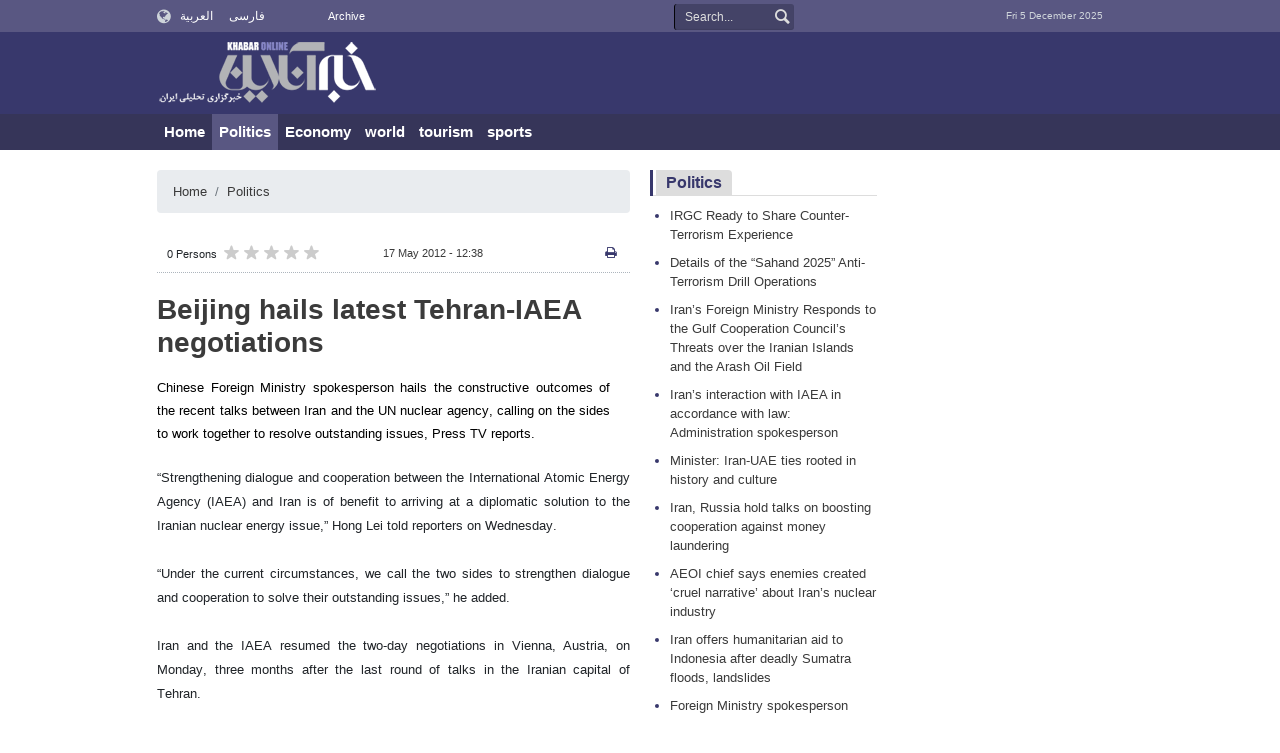

--- FILE ---
content_type: text/html;charset=UTF-8
request_url: https://english.khabaronline.ir/news/181811/Beijing-hails-latest-Tehran-IAEA-negotiations
body_size: 7457
content:
<!DOCTYPE html>
<html lang="en" dir="ltr" xmlns="http://www.w3.org/1999/xhtml"><head>
        <title>Beijing hails latest Tehran-IAEA negotiations
 - KhabarOnline</title>
    <meta itemprop="inLanguage" content="en-US" />
    <meta itemprop="name" name="twitter:title" property="dc.title" content="Beijing hails latest Tehran-IAEA negotiations" />
    <meta name="description" property="dc.description" content="Chinese Foreign Ministry spokesperson hails the constructive outcomes of the recent talks between Iran and the UN nuclear agency, calling on the sides to work together to resolve outstanding issues, Press TV reports." />
    <meta property="og:type" content="article" />
    <meta name="twitter:url" property="og:url" content="https://english.khabaronline.ir/news/181811/Beijing-hails-latest-Tehran-IAEA-negotiations" />
    <meta property="article:modified_time" content="2012-05-17T08:08:26Z" />
    <meta property="article:section" content="Politics" />
    <meta name="keywords" property="article:tag" content="" />
    <meta property="article:publisher" content="" />
    <meta property="nastooh:topic" content="Politics" />
    <meta property="nastooh:subtopic" content="Politics" />
    <meta property="nastooh:pageType" content="news" />
    <meta property="nastooh:newsType" content="خبر اقتباسی" />
    <meta property="nastooh:publishDate" content="2012-05-17" />
    <meta property="nastooh:commentCount" content="na" />
    <meta property="nastooh:keywordCount" content="0" />
    <meta property="nastooh:bodyWordCount" content="medium" />
    <meta property="nastooh:code" content="181811" />
    <meta property="nastooh:nid" content="1011811" />
    <meta property="og:title" itemprop="headline" content="Beijing hails latest Tehran-IAEA negotiations" />
    <meta name="twitter:description" itemprop="description" property="og:description" content="Chinese Foreign Ministry spokesperson hails the constructive outcomes of the recent talks between Iran and the UN nuclear agency, calling on the sides to work together to resolve outstanding issues, Press TV reports." />
    <meta name="thumbnail" itemprop="thumbnailUrl" content="" />
    <meta name="twitter:image" itemprop="image" property="og:image" content="" />
    <meta itemprop="datePublished" property="article:published_time" content="2012-05-17T08:08:26Z" />
    <meta itemprop="dateModified" property="article:modified" content="2012-05-17T08:08:26Z" />
    <meta name="twitter:card" content="summary_large_image" />
    <meta name="genre" itemprop="genre" content="خبر اقتباسی" />
    <link rel="author" href="KhabarOnline" />
        <link rel="canonical" href="https://english.khabaronline.ir/news/181811/Beijing-hails-latest-Tehran-IAEA-negotiations" />
    <link rel="amphtml" href="https://english.khabaronline.ir/amp/181811/" />
    <meta name="robots" content="max-image-preview:large" />
    <link rel="alternate" type="application/rss+xml" href="https://english.khabaronline.ir/rss/tp/1250" />
	<script data-schema="WebPage" type="application/ld+json">
    {"@context":"https://schema.org","@type":"NewsArticle","mainEntityOfPage":{"@type":"WebPage","@id":"https://english.khabaronline.ir/news/181811/Beijing-hails-latest-Tehran-IAEA-negotiations","breadcrumb":"Politics"},"inLanguage":"en","genre":"خبر اقتباسی","name":"Beijing hails latest Tehran-IAEA negotiations","headline":"Beijing hails latest Tehran-IAEA negotiations\n","datePublished":"2012-05-17T08:08:26Z","dateModified":"*","author":{"@type":"Organization","name":"KhabarOnline News Agency","url":"https://english.khabaronline.ir"},"publisher":{"@type":"Organization","name":"KhabarOnline News Agency","url":"https://english.khabaronline.ir","logo":{"type":"ImageObject","width":"64","height":"64","url":"https://english.khabaronline.ir/resources/theme/khabaronline/img/favicon.ico"}},"thumbnailUrl":[null,null,null,null],"description":"Chinese Foreign Ministry spokesperson hails the constructive outcomes of the recent talks between Iran and the UN nuclear agency, calling on the sides to work together to resolve outstanding issues, Press TV reports.","url":"https://english.khabaronline.ir/news/181811/Beijing-hails-latest-Tehran-IAEA-negotiations","image":"https://english.khabaronline.ir/resources/theme/khabaronline/img/favicon.ico"}
    </script>
    <script type="application/ld+json">
    {"@context":"https://schema.org","@type":"BreadcrumbList","itemListElement":[{"@type":"ListItem","position":1,"name":"KhabarOnline News Agency","item":"https://english.khabaronline.ir"},{"@type":"ListItem","position":2,"name":"Politics","item":"https://english.khabaronline.ir/service/Politics"},{"@type":"ListItem","position":3,"name":"Beijing hails latest Tehran-IAEA negotiations\n","item":"https://english.khabaronline.ir/news/181811/Beijing-hails-latest-Tehran-IAEA-negotiations"}]}
    </script>
    <meta charset="utf-8" />
    <meta http-equiv="X-UA-Compatible" content="IE=edge,chrome=1" />
    <meta http-equiv="Content-Language" content="en" />
    <meta name="viewport" content="width=device-width, initial-scale=1.0" />



    <link rel="shortcut icon" href="/resources/theme/khabaronline/img/favicon.ico" type="image/x-icon" />
    <link rel="search" type="application/opensearchdescription+xml" title="KhabarOnline" href="https://english.khabaronline.ir/opensearch.xhtml" />
    <meta property="og:site_name" content="KhabarOnline" />
    <meta property="og:locale" content="en_US" />
    <meta name="generator" content="www.nastooh.ir" />
    <meta name="language" content="en" />
    <meta name="rating" content="General" />
    <meta name="copyright" content="© 2024 www.khabaronline.ir. All rights reserved." />
    <meta name="expires" content="never" />
    <meta name="publisher" content="KhabarOnline News Agency" />
    <meta name="dc.publisher" content="KhabarOnline News Agency" />
    <meta name="date" content="2025-12-05 T 10:12:16 +0330" />
        <link href="/resources/theme/khabaronline/css/style.css?_=20251201-5" type="text/css" rel="stylesheet" /></head>
    <body class="ltr  ">
<div id="header-ad" class="d-xs-block d-sm-block d-md-none d-lg-none">
    <div class="container">
    </div>
</div>
<header id="header">
    <div id="masthead">
        <div class="container">
            <div class="row">
                <div class="col-5 col-sm-2">
                    <ul class="languages-menu">
                        <li><a href="//arabic.khabaronline.ir">العربية</a></li>
                        <li><a href="//www.khabaronline.ir">فارسی</a></li>
                    </ul>
                </div>
                <div class="col-7 col-sm-4">
                    <ul class="nav-menu">
                        <li><a href="https://english.khabaronline.ir/archive"><i class="/archive"></i>Archive</a></li>
                    </ul>
                    
                </div>
                <div class="col-12 col-sm-2">
                    <div class="search" id="header-search">
                        <div class="close d-md-none d-lg-none" data-toggle="toggle" data-target="#header-search">×</div>
                        <form method="get" action="/search" role="form">
                            <div class="input-group">
                                <input type="text" placeholder="Search..." value="" name="q" />
                                <button class="unstyled" type="submit"><i class="icon-search"></i></button>
                            </div>
                        </form>
                    </div>
                </div>
                <div class="col-12 col-sm-4">
                    <ul class="tools-menu">
                    </ul>
                    <div class="date">Fri 5 December 2025</div>
                </div>
            </div>
        </div>
    </div>
    <div class="container">
        <div class="row">
            <div class="col-12 col-sm-5 col-md-6 col-lg-6 col-xl-7">
                    <a href="/" class="logo">KhabarOnline</a>
            </div>
            <div class="col-12 col-sm-7 col-md-6 col-lg-6 col-xl-5">
            </div>
            <div class="col-12 d-sm-none">
                <button type="button" data-toggle="come-in" data-target="#menu" class="d-sm-none btn"><i class="icon-menu"></i></button>
                <button type="button" data-toggle="toggle" data-target="#header-search" data-focus="#header-search input" class="d-sm-none btn"><i class="icon-search"></i></button>
            </div>
        </div>
    </div>
    <nav id="menu">
    <div class="container">
        <ul>
                    <li class="">
                    <a href="/">Home</a>
                </li>
                    <li class=" active">
                    <a href="/service/Politics">Politics</a>
                </li>
                    <li class="">
                    <a href="/service/Economy">Economy</a>
                </li>
                    <li class="">
                    <a href="/service/world">world</a>
                </li>
                    <li class="">
                    <a href="/service/tourism">tourism</a>
                </li>
                    <li class="">
                    <a href="/service/sport">sports</a>
                </li>
        </ul>
    </div>
    </nav>
</header>
    <main>
            <div class="container">
    <div id="mainbody" class="row">
        <div class="col-12 col-sm-8 col-md-6 main-content">
    <section class="box page-header no-header">
        <nav>
            <ol class="breadcrumb">
                <li class="breadcrumb-item"><a target="_blank" rel="index" href="/">Home</a></li>
                <li class="breadcrumb-item"><a target="_blank" rel="index" href="/service/Politics" itemprop="articleSection">Politics</a></li>
            </ol>
        </nav>
    </section>
    <article id="item" class="box item">
        <div class="print-header" style="display: none;">
            <div class="logo">
                <img src="/resources/theme/khabaronline/img/logo_invert.png" alt="KhabarOnline" />
            </div>
            <div class="meta">
                <div class="barcode">
                    <img src="/barcode?text=https%3A%2F%2Fenglish.khabaronline.ir%2FxbCrd&amp;c=f5d8222089b79532f8f0cb057c025005603836b1ebfe9a76cb44fc1bd898803c0c8fd1772b19c88aca2bb3429d8897de240e56d5b1f568959bae63b15c20fb22" alt="https://english.khabaronline.ir/xbCrd" />
        			<ul>
        				<li class="url">https://english.khabaronline.ir/xbCrd</li>
        				<li class="date">17 May 2012 - 12:38</li>
        				<li class="id">News ID <span>181811</span></li>
        				<li>
        					 <ol class="breadcrumb">
        						<li><a target="_blank" rel="index" href="/service/Politics">Politics</a></li>
        					</ol>
        				</li>
        			</ul>
                </div>
            </div>
        </div>
        <div class="item-header">
            <div class="item-nav row">
                <div class="col-6 col-sm-5">
                    <div class="rating-stars">
                        <div class="rate-count">0 Persons</div>
                        <ul data-value="0">
                            <li class="star" data-value="1"><i class="icon-star"></i></li>
                            <li class="star" data-value="2"><i class="icon-star"></i></li>
                            <li class="star" data-value="3"><i class="icon-star"></i></li>
                            <li class="star" data-value="4"><i class="icon-star"></i></li>
                            <li class="star" data-value="5"><i class="icon-star"></i></li>
                        </ul>
                    </div>
                </div>
                <div class="col-6 col-sm-4 item-date">
                    <span>17 May 2012 - 12:38</span>
                </div>
                <div class="d-none d-sm-block col-3">
                    <ul class="header-sharing">
                        
                        <li><a href="#" onclick="window.print(); return false;"><i class="icon-print"></i></a></li>
                    </ul>
                </div>
            </div>
            <div class="item-title">
                <h4 class="subtitle kicker"><a href="/news/181811/Beijing-hails-latest-Tehran-IAEA-negotiations"></a></h4>
                <h1 class="title"><a itemprop="headline" href="/news/181811/Beijing-hails-latest-Tehran-IAEA-negotiations">Beijing hails latest Tehran-IAEA negotiations
</a></h1>
            </div>
        </div><div class="item-summary">
            <p class="summary introtext" itemprop="description">Chinese Foreign Ministry spokesperson hails the constructive outcomes of the recent talks between Iran and the UN nuclear agency, calling on the sides to work together to resolve outstanding issues, Press TV reports. </p></div>
        <div class="item-body">
            <div class="item-text" itemprop="articleBody"><p>&ldquo;Strengthening dialogue and cooperation between the International Atomic Energy Agency (IAEA) and Iran is of benefit to arriving at a diplomatic solution to the Iranian nuclear energy issue,&rdquo; Hong Lei told reporters on Wednesday. <br /><br />&ldquo;Under the current circumstances, we call the two sides to strengthen dialogue and cooperation to solve their outstanding issues,&rdquo; he added. <br /><br />Iran and the IAEA resumed the two-day negotiations in Vienna, Austria, on Monday, three months after the last round of talks in the Iranian capital of Tehran. <br /><br />Iran and the UN nuclear agency held two rounds of talks in Tehran in January and February. <br /><br />The new round of the talks between Iran and the IAEA comes as Tehran and the P5+1 (Britain, France, Russia, China, the United States and Germany) are preparing to hold another meeting in the Iraqi capital of Baghdad on May 23. <br /><br />Iran and the P5+1 wrapped up the first round of their latest multifaceted negotiations on April 14 in the Turkish city of Istanbul. Both sides hailed talks as constructive. <br /><br />China and Russia, the two veto-wielding powers at the UN Security Council, have frequently voiced their support for a diplomatic settlement of Iran's nuclear energy issue. <br />press tv/281</p>
            </div><div class="item-code">
                News ID <span>181811</span></div>
        </div>
        <div class="item-footer row">
            <div class="col-12 col-sm-6">
                <div class="item-sharing">
                    <ul>
                        <li class="fb"><a href="https://www.facebook.com/sharer.php?u=https%3A%2F%2Fenglish.khabaronline.ir%2FxbCrd"><i class="icon-facebook"></i></a></li>
                        <li class="tw"><a href="https://twitter.com/intent/tweet?url=https%3A%2F%2Fenglish.khabaronline.ir%2FxbCrd"><i class="icon-twitter"></i></a></li>
                        <li class="wa"><a href="whatsapp://send?text=https%3A%2F%2Fenglish.khabaronline.ir%2FxbCrd" target="_blank"><i class="icon-whatsapp"></i></a></li>
                        
                        <li class="tg"><a href="tg://msg_url?url=https%3A%2F%2Fenglish.khabaronline.ir%2FxbCrd"><i class="icon-telegram"></i></a></li>
                    </ul>
                </div>
            </div>
            <div class="col-12 col-sm-6">
                <div class="short-link-container">
                    <div class="form-group">
                        <i class="icon-link"></i>
                        <input type="text" class="clean" value="english.khabaronline.ir/xbCrd" readonly="readonly" />
                    </div>
                </div>
            </div>
        </div>

        <div class="item-boxes">
            <section id="box221" class="box related-items list list-bullets hidden-time" style="" data-conf="{&quot;id&quot;:221}">
                <header>
                    <h2 style=""><a href="/archive" target="_blank" title="Archive of مطالب مرتبط">مطالب مرتبط</a>
                    </h2>
                </header>
                <div>
                    <ul>
                                <li class="خبر اقتباسی" data-conf="{}">
<div class="desc">
    <h3><a href="/news/181650/China-vows-active-role-in-Iran-P5-1-talks" target="_blank" title="Older than a year">China vows active role in Iran-P5+1 talks
</a>
        
    </h3>
</div>
                                </li>
                                <li class="خبر اقتباسی" data-conf="{}">
<div class="desc">
    <h3><a href="/news/181662/Iran-China-seek-to-increase-trade-ties-to-50bn-in-2012-Iran" target="_blank" title="Older than a year">Iran, China seek to increase trade ties to $50bn in 2012: Iran VP
</a>
        
    </h3>
</div>
                                </li>
                                <li class="خبر اقتباسی" data-conf="{}">
<div class="desc">
    <h3><a href="/news/181680/China-lauds-Iran-s-move-to-rescue-Chinese-freighter-from-pirates" target="_blank" title="Older than a year">China lauds Iran's move to rescue Chinese freighter from pirates
</a>
        
    </h3>
</div>
                                </li>
                                <li class="خبر اقتباسی" data-conf="{}">
<div class="desc">
    <h3><a href="/news/181684/Tehran-not-to-withdraw-from-nuclear-rights-Iranian-MP" target="_blank" title="Older than a year">Tehran not to withdraw from nuclear rights: Iranian MP
</a>
        
    </h3>
</div>
                                </li>
                                <li class="خبر اقتباسی" data-conf="{}">
<div class="desc">
    <h3><a href="/news/181721/Constructive-talks-only-solution-to-Iran-nuclear-issue-China" target="_blank" title="Older than a year">Constructive talks only solution to Iran nuclear issue: China 
</a>
        
    </h3>
</div>
                                </li>
                                <li class="خبر اقتباسی" data-conf="{}">
<div class="desc">
    <h3><a href="/news/181773/Brazil-urges-dialogue-to-resolve-ambiguities-on-Iran-nuclear" target="_blank" title="Older than a year">Brazil urges dialogue to resolve ambiguities on Iran nuclear issue</a>
        
    </h3>
</div>
                                </li>
                    </ul>
                </div>
                
            </section>
        </div>
    </article>
        </div>
        <div class="col-12 col-sm-4 col-md-3">
            <section id="box229" class="box list list-bullets bullet-icons hidden-img title-only" style="" data-conf="{&quot;id&quot;:229,&quot;topicFilter&quot;:true}">
                <header>
                    <h2 style=""><a href="/archive?tp=1250&amp;irst=1" target="_blank" title="Archive of Politics">Politics</a>
                    </h2>
                </header>
                <div>
                    <ul>
                                <li class="خبر اقتباسی" data-conf="{}">
<div class="desc">
    <h3><a href="/news/200252/IRGC-Ready-to-Share-Counter-Terrorism-Experience" target="_blank" title="Yesterday 23:05">IRGC Ready to Share Counter-Terrorism Experience</a>
        
    </h3>
</div>
                                </li>
                                <li class="خبر اقتباسی" data-conf="{}">
<div class="desc">
    <h3><a href="/news/200251/Details-of-the-Sahand-2025-Anti-Terrorism-Drill-Operations" target="_blank" title="Yesterday 22:50">Details of the “Sahand 2025” Anti-Terrorism Drill Operations</a>
        
    </h3>
</div>
                                </li>
                                <li class="خبر اقتباسی" data-conf="{}">
<div class="desc">
    <h3><a href="/news/200250/Iran-s-Foreign-Ministry-Responds-to-the-Gulf-Cooperation-Council-s" target="_blank" title="Yesterday 22:42">Iran’s Foreign Ministry Responds to the Gulf Cooperation Council’s Threats over the Iranian Islands and the Arash Oil Field</a>
        
    </h3>
</div>
                                </li>
                                <li class="خبر اقتباسی" data-conf="{}">
<div class="desc">
    <h3><a href="/news/200247/Iran-s-interaction-with-IAEA-in-accordance-with-law-Administration" target="_blank" title="2 days ago">Iran’s interaction with IAEA in accordance with law: Administration spokesperson</a>
        
    </h3>
</div>
                                </li>
                                <li class="خبر اقتباسی" data-conf="{}">
<div class="desc">
    <h3><a href="/news/200246/Minister-Iran-UAE-ties-rooted-in-history-and-culture" target="_blank" title="2 days ago">Minister: Iran-UAE ties rooted in history and culture</a>
        
    </h3>
</div>
                                </li>
                                <li class="خبر اقتباسی" data-conf="{}">
<div class="desc">
    <h3><a href="/news/200245/Iran-Russia-hold-talks-on-boosting-cooperation-against-money" target="_blank" title="2 days ago">Iran, Russia hold talks on boosting cooperation against money laundering</a>
        
    </h3>
</div>
                                </li>
                                <li class="خبر اقتباسی" data-conf="{}">
<div class="desc">
    <h3><a href="/news/200244/AEOI-chief-says-enemies-created-cruel-narrative-about-Iran-s" target="_blank" title="2 days ago">AEOI chief says enemies created ‘cruel narrative’ about Iran’s nuclear industry</a>
        
    </h3>
</div>
                                </li>
                                <li class="خبر اقتباسی" data-conf="{}">
<div class="desc">
    <h3><a href="/news/200243/Iran-offers-humanitarian-aid-to-Indonesia-after-deadly-Sumatra" target="_blank" title="2 days ago">Iran offers humanitarian aid to Indonesia after deadly Sumatra floods, landslides</a>
        
    </h3>
</div>
                                </li>
                                <li class="خبر اقتباسی" data-conf="{}">
<div class="desc">
    <h3><a href="/news/200242/Foreign-Ministry-spokesperson-sees-Shiraz-as-potential-hub-for" target="_blank" title="2 days ago">Foreign Ministry spokesperson sees Shiraz as potential hub for Iran’s cultural diplomacy</a>
        
    </h3>
</div>
                                </li>
                                <li class="خبر اقتباسی" data-conf="{}">
<div class="desc">
    <h3><a href="/news/200241/%D8%B3%D8%B3%D8%B3" target="_blank" title="2 days ago">Iran has always been at forefront of fight against terrorism: Gharibabadi</a>
        
    </h3>
</div>
                                </li>
                                <li class="خبر اقتباسی" data-conf="{}">
<div class="desc">
    <h3><a href="/news/200240/%D8%B3%D8%B3%D8%B3" target="_blank" title="2 days ago">Belgian police arrest former EU foreign policy chief in anti-fraud probe</a>
        
    </h3>
</div>
                                </li>
                                <li class="خبر اقتباسی" data-conf="{}">
<div class="desc">
    <h3><a href="/news/200239/%D8%B3%D8%B3%D8%B3" target="_blank" title="3 days ago">Araghchi: Iran never left negotiating table</a>
        
    </h3>
</div>
                                </li>
                                <li class="خبر اقتباسی" data-conf="{}">
<div class="desc">
    <h3><a href="/news/200238/Qalibaf-U-S-Not-After-Talks-Its-Overreach-Is-the-Main-Impasse" target="_blank" title="3 days ago">Qalibaf: U.S. Not After Talks — Its Overreach Is the Main Impasse</a>
        
    </h3>
</div>
                                </li>
                                <li class="خبر اقتباسی" data-conf="{}">
<div class="desc">
    <h3><a href="/news/200237/The-War-Over-Progress-A-Battle-for-Iran-s-Future" target="_blank" title="3 days ago">The War Over Progress: A Battle for Iran’s Future</a>
        
    </h3>
</div>
                                </li>
                                <li class="خبر اقتباسی" data-conf="{}">
<div class="desc">
    <h3><a href="/news/200235/Sahand-2025-Joint-Drill-Emphasis-on-Iran-s-Role-in-Shaping-Counterterroris" target="_blank" title="3 days ago">Sahand-2025 Joint Drill: Emphasis on Iran’s Role in Shaping Counterterrorism Security Architecture</a>
        
    </h3>
</div>
                                </li>
                                <li class="خبر اقتباسی" data-conf="{}">
<div class="desc">
    <h3><a href="/news/200233/Araghchi-The-series-Tehran-I-don-t-watch-fiction" target="_blank" title="3 days ago">Araghchi: The series “Tehran”? I don’t watch fiction</a>
        
    </h3>
</div>
                                </li>
                                <li class="خبر اقتباسی" data-conf="{}">
<div class="desc">
    <h3><a href="/news/200232/IRGC-Spokesman-Israel-Suffered-a-Definitive-Defeat-in-the" target="_blank" title="4 days ago">IRGC Spokesman: Israel Suffered a “Definitive Defeat” in the 12-Day War</a>
        
    </h3>
</div>
                                </li>
                                <li class="خبر اقتباسی" data-conf="{}">
<div class="desc">
    <h3><a href="/news/200231/Denial-of-a-Quoted-Statement-Attributed-to-Kamal-Kharrazi" target="_blank" title="4 days ago">Denial of a Quoted Statement Attributed to Kamal Kharrazi</a>
        
    </h3>
</div>
                                </li>
                                <li class="خبر اقتباسی" data-conf="{}">
<div class="desc">
    <h3><a href="/news/200226/Israeli-PM-Netanyahu-formally-asks-for-presidential-pardon-in" target="_blank" title="4 days ago">Israeli PM Netanyahu formally asks for presidential pardon in corruption trial</a>
        
    </h3>
</div>
                                </li>
                                <li class="خبر اقتباسی" data-conf="{}">
<div class="desc">
    <h3><a href="/news/200225/Exclusive-Iran-Turkiye-share-common-interests-despite-differences" target="_blank" title="4 days ago">Exclusive | Iran, Turkiye share common interests despite differences, Araghchi says</a>
        
    </h3>
</div>
                                </li>
                    </ul>
                </div>
                
            </section>
        </div>
        <aside id="ads-container" class="col-12 col-sm-4 col-md-3 sidebar">
        </aside>
    </div>
            </div>
        
    </main>
    <footer id="footer">
        <div class="container">
            
            <div class="responsive-tools row">
                <div class="col-12">
                    <div class="toggle-versions">
                        <a id="desktop-version" href="#" class="btn btn-info d-inline-block d-md-none">Desktop version</a>
                        <a id="mobile-version" href="#" class="btn btn-info d-none d-md-inline-block">Mobile version</a>
                    </div>
                </div>
            </div>
        </div>
        <div id="copyright">
            <div class="container">
                <div class="row">
                    <div class="col-12 col-lg-6">
                        <div id="footer-logo">
                            <a href="/">
                                <img src="/resources/theme/khabaronline/img/logo_invert.png" alt="" />
                            </a>
                        </div>
                    </div>
                    <div class="col-12 col-lg-6">
                        
                        
                        <p class="copyright-text">Copyright © 2024 KhabarOnline News Agancy, All rights reserved.</p>
                        <div class="poweredby">
                            <a title="Nastooh Saba Newsroom" target="_blank" href="http://www.nastooh.ir">
                                <img src="/resources/theme/khabaronline/img/nastooh-logo.png" width="36" height="14" alt="Nastooh Saba Newsroom" />
                            </a>

                        </div>
                    </div>
                </div>
            </div>
        </div>
    </footer>
	<script src="/resources/theme/global/js/vendor/jquery-3.6.3.min.js"></script>
    
    <script src="/resources/theme/global/js/plyr/plyr.min.js"></script>
    <script src="/resources/theme/global/js/vendor/slick.min.js"></script>
    <script src="/resources/theme/global/js/global-2.1.min.js?_=20251126"></script>
    <script src="/resources/theme/khabaronline/js/main.min.js?_=20251201-2"></script><!-- Google tag (gtag.js) -->
<script async src="https://www.googletagmanager.com/gtag/js?id=G-5YE0SKP4DD"></script>
<script>
  window.dataLayer = window.dataLayer || [];
  function gtag(){dataLayer.push(arguments);}
  gtag('js', new Date());

  gtag('config', 'G-5YE0SKP4DD');
</script>











<meta property="nastooh:vasturl" content="https://tavoos.net/services/vast/9iXmQKKb-Fb7S-b4vH-9MWq-nTKyU6HG81hL/2136"/>



    </body>
</html>